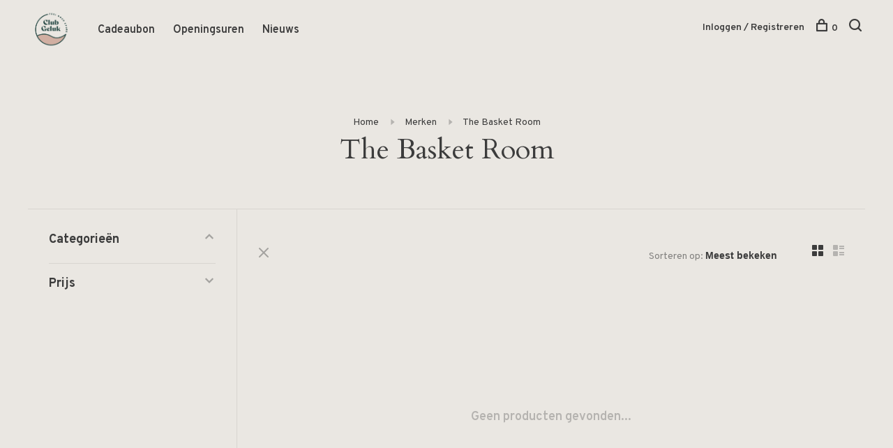

--- FILE ---
content_type: text/javascript;charset=utf-8
request_url: https://www.club-geluk.be/services/stats/pageview.js
body_size: -413
content:
// SEOshop 20-01-2026 18:29:47